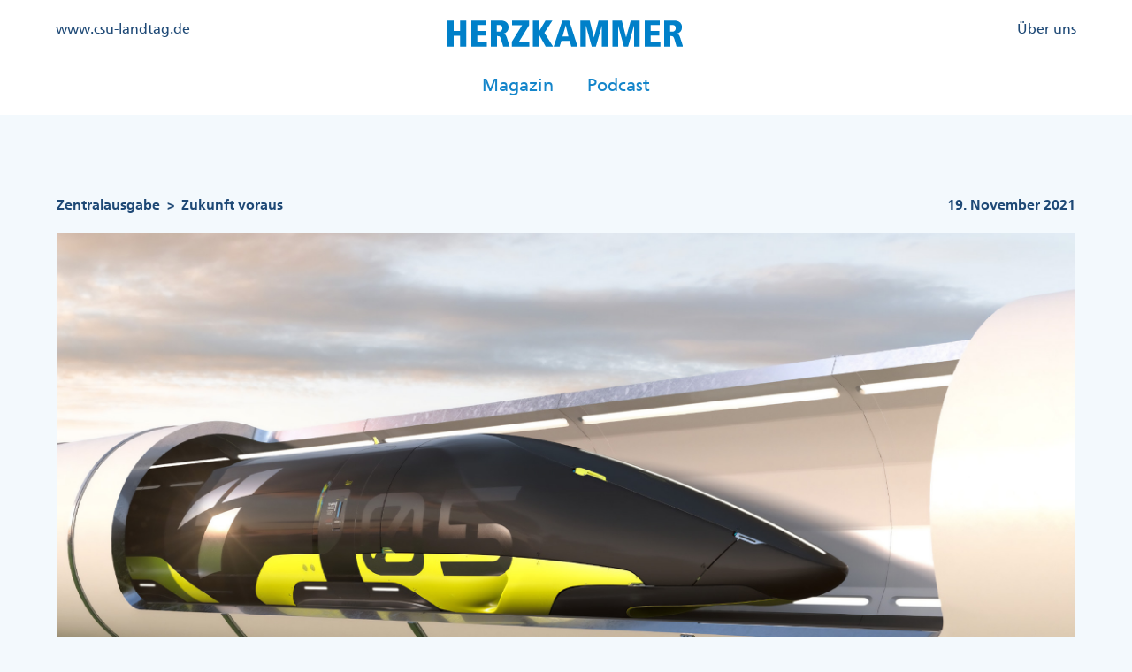

--- FILE ---
content_type: text/html; charset=UTF-8
request_url: https://www.herzkammer.bayern/stadt-land/zukunft-voraus
body_size: 22588
content:
<!DOCTYPE html>
<html lang="de" dir="ltr" prefix="og: https://ogp.me/ns#">
  <head>
    <meta charset="utf-8" />
<link rel="canonical" href="https://www.herzkammer.bayern/stadt-land/zukunft-voraus" />
<meta property="og:site_name" content="HERZKAMMER Bayern" />
<meta property="og:type" content="Magazin" />
<meta property="og:title" content="(13) Zukunft voraus | Artikel (Schwerpunkt)" />
<meta property="og:description" content="HERZKAMMER - So heißt das Magazin der CSU-Fraktion im Bayerischen Landtag Die Landtagsfraktion ist die „Herzkammer&quot; der CSU." />
<meta name="Generator" content="Drupal 10 (https://www.drupal.org)" />
<meta name="MobileOptimized" content="width" />
<meta name="HandheldFriendly" content="true" />
<meta name="viewport" content="width=device-width, initial-scale=1.0" />
<link rel="icon" href="/themes/custom/csu/favicon.ico" type="image/vnd.microsoft.icon" />

    <title>(13) Zukunft voraus | Artikel (Schwerpunkt) | Herzkammer</title>
    <link rel="stylesheet" media="all" href="/sites/default/files/css/css_UZZoU_3MtVerxT14U9PAItOLLTdp1aYPM6diK4UaAV0.css?delta=0&amp;language=de&amp;theme=csu&amp;include=eJxFjEsKwCAMBS8U9EgSP6htaoIx0N6-bkrhLYZheBHTGRbviY8_h554QOJZfJ4mSA4PvCGp-UockUBwYp0oTb_iN86GWKSurWTQR1e59rmWFx-vKoY" />
<link rel="stylesheet" media="all" href="/sites/default/files/css/css_3N4RRN4otFYXlPYKHppGRvlsd5vvmSrJyZQv5ca-DcY.css?delta=1&amp;language=de&amp;theme=csu&amp;include=eJxFjEsKwCAMBS8U9EgSP6htaoIx0N6-bkrhLYZheBHTGRbviY8_h554QOJZfJ4mSA4PvCGp-UockUBwYp0oTb_iN86GWKSurWTQR1e59rmWFx-vKoY" />

    <script type="application/json" data-drupal-selector="drupal-settings-json">{"path":{"baseUrl":"\/","pathPrefix":"","currentPath":"node\/175","currentPathIsAdmin":false,"isFront":false,"currentLanguage":"de"},"pluralDelimiter":"\u0003","suppressDeprecationErrors":true,"gtag":{"tagId":"","consentMode":false,"otherIds":[],"events":[],"additionalConfigInfo":[]},"ajaxPageState":{"libraries":"eJx1jV0KgDAMgy9UtiONdo76U21ZN9DbuzdREEJIvjyEMG-p6ZBFenJash5AP-PqkL1HFiUUYFWWkhpy5GHfHnDF8w13MKzIFW32ONVuKOEhoR_WSRafywR-eSv7ePdyA142QoI","theme":"csu","theme_token":null},"ajaxTrustedUrl":[],"gtm":{"tagId":null,"settings":{"data_layer":"dataLayer","include_environment":false},"tagIds":["GTM-W4VHR9J"]},"back_to_top":{"back_to_top_button_trigger":400,"back_to_top_speed":1200,"back_to_top_prevent_on_mobile":false,"back_to_top_prevent_in_admin":false,"back_to_top_button_type":"image","back_to_top_button_text":"Zur\u00fcck nach oben"},"field_group":{"html_element":{"mode":"default","context":"view","settings":{"classes":"group","show_empty_fields":false,"id":"","element":"div","show_label":false,"label_element":"h3","label_element_classes":"","attributes":"","effect":"none","speed":"fast"}}},"user":{"uid":0,"permissionsHash":"94fd7d31920e8a426ae2f5b3cafc2ef7f64b098fa6c85d3a1ced5aed86c5c674"}}</script>
<script src="/sites/default/files/js/js_JgiHBnDDF-A4YQhzvGoiS-Syix2s_xmFegGnUNRKQ94.js?scope=header&amp;delta=0&amp;language=de&amp;theme=csu&amp;include=eJxLSkzOji_JB6IC_SQEOz6rWCe5uFQ_PSc_KTFHJz0_Pz0nNb4kMV0_HUig8_USsxIrUAVzARLRIkY"></script>
<script src="/modules/contrib/google_tag/js/gtag.js?srz4yn"></script>
<script src="/modules/contrib/google_tag/js/gtm.js?srz4yn"></script>

  </head>
  <body>
        <a href="#main-content" class="visually-hidden focusable">
      Direkt zum Inhalt
    </a>
    <noscript><iframe src="https://www.googletagmanager.com/ns.html?id=GTM-W4VHR9J"
                  height="0" width="0" style="display:none;visibility:hidden"></iframe></noscript>

      <div class="dialog-off-canvas-main-canvas" data-off-canvas-main-canvas>
    <div class="layout-container">

	<header class='header' role="banner">
		<div class="xl:container mx-auto">
			  <div>
    <nav role="navigation" aria-labelledby="block-kopfzeilemenulinks-menu" id="block-kopfzeilemenulinks">
            
  <h2 class="visually-hidden" id="block-kopfzeilemenulinks-menu">Kopfzeile Menü Links</h2>
  

        
              <ul>
              <li>
        <a href="https://www.csu-landtag.de/">www.csu-landtag.de</a>
              </li>
        </ul>
  


  </nav>
<div id="block-csu-branding">
  
    
        <a href="/" rel="home">
      <img src="/themes/custom/csu/logo.svg" alt="Zentralausgabe" />
    </a>
      
</div>
<nav role="navigation" aria-labelledby="block-kopfzeilemenurechts-menu" id="block-kopfzeilemenurechts">
            
  <h2 class="visually-hidden" id="block-kopfzeilemenurechts-menu">Kopfzeile Menü Rechts</h2>
  

        
              <ul>
              <li>
        <a href="/ueber-uns" data-drupal-link-system-path="node/232">Über uns</a>
              </li>
        </ul>
  


  </nav>
<nav role="navigation" aria-labelledby="block-kopfzeilemenumittig-menu" id="block-kopfzeilemenumittig">
            
  <h2 class="visually-hidden" id="block-kopfzeilemenumittig-menu">Kopfzeile Menü Mittig</h2>
  

        
              <ul>
              <li>
        <a href="/" data-drupal-link-system-path="&lt;front&gt;">Magazin</a>
              </li>
          <li>
        <a href="/podcast" data-drupal-link-system-path="node/19">Podcast</a>
              </li>
        </ul>
  


  </nav>

  </div>

			<div class="mobile-menu-button-container">
				<button class="mobile-menu-button">
					<svg viewbox="0 0 100 100">
						<path class="line line1" d="M 20,29.000046 H 80.000231 C 80.000231,29.000046 94.498839,28.817352 94.532987,66.711331 94.543142,77.980673 90.966081,81.670246 85.259173,81.668997 79.552261,81.667751 75.000211,74.999942 75.000211,74.999942 L 25.000021,25.000058"/>
						<path class="line line2" d="M 20,50 H 80"/>
						<path class="line line3" d="M 20,70.999954 H 80.000231 C 80.000231,70.999954 94.498839,71.182648 94.532987,33.288669 94.543142,22.019327 90.966081,18.329754 85.259173,18.331003 79.552261,18.332249 75.000211,25.000058 75.000211,25.000058 L 25.000021,74.999942"/>
					</svg>
				</button>
			</div>
			<div class="hidden mobile-menu">
				  <div>
    <nav role="navigation" aria-labelledby="block-kopfzeilemenumittig-2-menu" id="block-kopfzeilemenumittig-2">
            
  <h2 class="visually-hidden" id="block-kopfzeilemenumittig-2-menu">Kopfzeile Menü Mittig</h2>
  

        
              <ul>
              <li>
        <a href="/" data-drupal-link-system-path="&lt;front&gt;">Magazin</a>
              </li>
          <li>
        <a href="/podcast" data-drupal-link-system-path="node/19">Podcast</a>
              </li>
        </ul>
  


  </nav>
<nav role="navigation" aria-labelledby="block-kopfzeilemenurechts-2-menu" id="block-kopfzeilemenurechts-2">
            
  <h2 class="visually-hidden" id="block-kopfzeilemenurechts-2-menu">Kopfzeile Menü Rechts</h2>
  

        
              <ul>
              <li>
        <a href="/ueber-uns" data-drupal-link-system-path="node/232">Über uns</a>
              </li>
        </ul>
  


  </nav>

  </div>

			</div>
		</div>
	</header>


	

	

	

	

	<main class='mb-auto' role="main">
		<a id="main-content" tabindex="-1"></a>
		
		<div class="layout-content">
			  <div>
    <div id="block-breadcrumbs">
  
    
      	<div>
		<nav role="navigation" aria-labelledby="system-breadcrumb">
			<h2 id="system-breadcrumb" class="visually-hidden">Pfadnavigation</h2>
			<ol>
									<li>
													<a href="/land-oder-stadt">Zentralausgabe</a>
							<span class='separation'>></span>
											</li>
									<li>
													Zukunft voraus
											</li>
							</ol>
		</nav>
	</div>

  </div>
<div class="container mx-auto mb-5">
	<div data-drupal-messages-fallback class="hidden"></div>
</div>
<article data-history-node-id="175" class="xl:container xl:m-auto node--main-article-page">
	<div>
		
						<div class="field field--name-field-datum field--type-datetime field--label-hidden field__item"><time datetime="2021-11-19T12:00:00Z">19. November 2021</time>
</div>
			
		<div class='field--name-field-image'>
			<img src='/sites/default/files/focused-article-page/Zukunft_voraus.jpg' alt=''/>
		</div>
		
<div  class="group">
    
						<div class="field field--name-field-roofline field--type-string field--label-hidden field__item">Interview</div>
			
						<div class="field field--name-field-headline field--type-string field--label-hidden field__item">Zukunft voraus</div>
			
  </div>
			<div class="field field--name-field-content field--type-entity-reference-revisions field--label-hidden field__items">
							<div class="field__item">	<div class='xl:container mx-auto xl-p-container'>
		<div class="paragraph paragraph--type--formated-text-section paragraph--view-mode--default abstand normal">
							
						<div class="field field--name-field-formated-text field--type-text-long field--label-hidden field__item"><p><strong>Im Interview mit der HERZKAMMER erklärt Jürgen Baumgärtner, wie wir aus dem ländlichen Raum die Zukunftswerkstatt Bayerns machen können, wie der Verkehr der Zukunft aussehen könnte und wie wichtig es ist, dass wir in einer reisefreudigen Welt leben. &nbsp;</strong></p>
<p><strong>Herr Baumgärtner, Sie stammen aus dem Landkreis Kronach. Dem Landkreis wird für die nächsten 18 Jahre ein Rückgang der Bevölkerung um mehr als 10 Prozent vorhergesagt. Was bedeutet dies für die Region und was muss passieren, um dem entgegenzuwirken?</strong></p>
<p>Mein Heimatlandkreis Kronach ist eine ländliche Region, die in besonderem Maße vom demographischen Wandel betroffen ist. Der Landkreis ist aber auch eine Region im Aufbruch, in der gerade ein sehr konstruktiver, dynamischer Zukunftsprozess läuft. Ich bin – geprägt durch die Erfahrungen aus Kronach – überzeugt, dass es zwei entscheidende Faktoren braucht, damit sich ein Landkreis mit solch einer großen Herausforderung perspektivisch positiv entwickeln kann. Erstens: Die Akteure vor Ort müssen diese Entwicklung gemeinsam mit passgenauen Strategien und Konzepten aus der Region für die Region gestalten. Zweitens: Der Freistaat Bayern muss die betroffenen Landkreise bei dieser Entwicklung gezielt unterstützen. Hierbei spielen Behördenverlagerungen eine entscheidende Rolle, aber auch der Ausbau von Infrastruktur. Die Staatsregierung setzt mit ihrer Heimatstrategie dabei genau die richtige Strategie um.</p>
<p><strong>Mit welchen innovativen Mobilitätsmodellen und -konzepten kann der ländliche Raum solche Herausforderungen meistern?</strong></p>
<p>Die Zauberworte sind Innovation und Flexibilität. Das Zusammenspiel zwischen öffentlichem Verkehr und Individualverkehr ist in den ländlichen Regionen natürlich ein anderes als in den Metropolen. Das Auto mit Verbrennungsmotor unter Einsatz von modernen Antrieben und Kraftstoffen wird übrigens auch in Zukunft – gerade auf dem Land – eine tragende Säule sein. Gleichzeitig gilt es, den ÖPNV auf dem Land regional zugeschnitten zukunftsorientiert zu gestalten. Das ist eine ungeheuer wichtige und spannende Herausforderung. Wir brauchen flexible Zubringer aus den kleinen Ortschaften hin zu unseren Mittelzentren und zu den Orten des täglichen Bedarfs wie Arztpraxen oder Einkaufsmöglichkeiten. Dazu gehören Rufbusse genauso wie Schnellradwege und autonome Fahrzeuge. Wir müssen den ländlichen Raum zur Zukunftswerkstatt Bayerns machen.&nbsp;</p>
</div>
			
					</div>
	</div>
</div>
							<div class="field__item">	<div class="paragraph paragraph--type--image-section paragraph--view-mode--default abstand normal">
					<img class='w-full' src='/sites/default/files/image-section/Hk13-Bild-Artikel_Zukunft_voraus.jpg' alt='Bild zum Beitrag &quot;Zukunft voraus&quot;'/>
			
						<div class="field field--name-field-bildunterschrift field--type-string-long field--label-hidden field__item">Jürgen Baumgärtner, Vorsitzender des Arbeitskreises Wohnen, Bau und Verkehr</div>
			
			
						<div class="field field--name-field-bildquelle field--type-string-long field--label-hidden field__item">@Rolf Poss</div>
			
			</div>
</div>
							<div class="field__item">	<div class='xl:container mx-auto xl-p-container'>
		<div class="paragraph paragraph--type--formated-text-section paragraph--view-mode--default abstand normal">
							
						<div class="field field--name-field-formated-text field--type-text-long field--label-hidden field__item"><p><strong>Gibt es – jenseits von Mobilitätsthemen – vielleicht auch eher unkonventionelle Lösungen für die Stärkung des ländlichen Raums, denen nachgegangen werden soll?&nbsp;</strong></p>
<p>Ja, wir brauchen attraktive Städte und Gemeinden mit aktiven und lebendigen Ortskernen. Dabei müssen wir als Freistaat mit neuen Konzepten unterstützen. Hierbei ist es von Bedeutung die richtigen Anreize zu setzen sowie Ökologie und Ökonomie im Auge zu behalten, das heißt zum Beispiel Industriebrachen entsiegeln, von Altlasten befreien und je nach Einzelfall entweder wieder bebaubar machen oder renaturieren. Zudem ist es wichtig, die Sanierung von Häusern im Bestand in den Ortskernen finanziell möglichst attraktiv zu machen – und zwar für die öffentliche Hand, wie durch unser Förderprogramm „Innen statt Außen“, aber auch für private Häuslebauer. Wären Sanierung und Umbau eines älteren Hauses im Ortskern für private Häuslebauer finanziell besser schulter- und kalkulierbar, würden sich mehr von ihnen für das Eigenheim im Ortskern und nicht für den Neubau auf der grünen Wiese entscheiden. Deshalb setze ich mich sehr dafür ein, dass dieser Punkt in die Förderlandschaft aufgenommen wird.&nbsp;</p>
<p>Außerdem würde ich uns allen noch mehr Mut wünschen. Es ist eine große Aufgabe, konsequent die bereits überhitzten Ballungszentren zu entzerren und gleichzeitig den ländlichen Raum zu stärken. Deshalb werbe ich sehr dafür, die ländlichen Regionen mit großen Herausforderungen zu Sonderwirtschaftszonen zu erklären und sie auf diese Weise zu besonders attraktiven Standorten für Unternehmen zu machen.</p>
<p><strong>Mal weg vom ländlichen Raum zu den größeren Städten und Metropolen: Wenn wir den innerdeutschen Flugverkehr verringern wollen, wie schaffen wir schnelle Verbindungen? Und welche Zukunft sehen Sie für den Flugverkehr?</strong></p>
<p>Wir brauchen vor allem eine gute Anbindung unserer Flughäfen an das Fernverkehrsnetz. Damit können viele Zubringerflüge unnötig werden. Mit dem ICE zum Hauptbahnhof nach München und dann mit der S-Bahn ins Erdinger Moos zu fahren, ist umständlich. Außerdem sehen wir am Beispiel München-Berlin, dass echte Schnellverbindungen den Flugverkehr ersetzen können. Die Hyperloop-Technik, an der die TUM weltweit führend forscht, könnte in Zukunft europaweit unsere Metropolen verbinden.</p>
<p>Wir wollen den Flugverkehr aber keinesfalls verdammen oder zu einem Privileg einiger weniger machen, sondern ihn nach vorne bringen. Als Nächstes werden wir in einer Anhörung im Bayerischen Landtag den Luftverkehr in den Fokus nehmen. Wir haben großartige Unternehmen in Bayern, die den Flugverkehr in die zweite Hälfte des 21. Jahrhunderts führen können. Dabei geht es um Klimaschutz, Antriebstechnologien, die Nutzung des begrenzten öffentlichen Raums und vieles mehr.</p>
<p><strong>Von den Zukunftsvisionen zurück zu den aktuellen und kommenden Herausforderungen: Was muss in Sachen ÖPNV, Straße und Schiene passieren und wie wird sich unser Verkehr in den kommenden zehn bis zwanzig Jahren entwickeln? Gerade auch für die Verbindung von ländlichem Raum und Metropolen?</strong></p>
<p>Egal wo man in Bayern lebt – in der Stadt oder auf dem Land – muss man verkehrlich sehr gut angebunden sein. Dies ist das Ziel. Ich bin überzeugt, wir müssen in der gesamten Verkehrsplanung unter Einbindung aller verantwortlichen Akteure miteinander konsequent über Stadt- und Landkreisgrenzen hinweg denken. Deswegen unterstützen wir als Freistaat mit Blick auf den öffentlichen Verkehr beispielsweise gezielt die Erweiterung unserer großen Verkehrsverbünde, in deren Gebiet sich Stadt und Land vereinen. Alle Orte Bayerns muss ein effizient organisiertes attraktives Verkehrsnetz verbinden, in dem die Verkehrsträger passgenau zum Einsatz kommen. Den Verkehr wollen wir dabei so umweltverträglich wie möglich organisieren. Dafür werden wir in der Breite ein besseres Angebot auf der Schiene benötigen. Zusätzlich brauchen wir für dieses Zusammenspiel auch – Stichwort Homeoffice – eine stabile Hochgeschwindigkeitsversorgung mit Internet. Da leistet der Freistaat Bayern mit dem Breitbandprogramm herausragende Arbeit.</p>
<p><strong>Zum Schluss nehmen Sie uns doch kurz mit in den Arbeitskreis: Was sind da aktuell die wichtigsten Themen, die Sie mit Ihren Landtagskolleginnen und -kollegen intensiv diskutieren?</strong></p>
<p>Im Arbeitskreis haben wir eine tolle Mannschaft. Die Zusammenarbeit mit unserer Staatsministerin Kerstin Schreyer klappt sehr gut, sodass es einfach Spaß macht, zusammen die Zukunftsfelder Wohnen, Bau und Verkehr für die Bürgerinnen und Bürger zu bearbeiten. Es geht darum, die Aufgaben in diesen Bereichen wirtschaftlich, sozial und ökologisch zu lösen. Schwerpunktthemen sind beispielsweise die Schaffung von bezahlbarem Wohnraum, Lösungen für die Mobilität der Zukunft, die Reaktivierung von Bahnen, die Förderung von Stadt- und Gemeindeentwicklung sowie schonender Flächengebrauch mit Zukunftsblick auf eine Flächenkreislaufwirtschaft.</p>
</div>
			
					</div>
	</div>
</div>
					</div>
		<div class="field field--name-field-image-source field--type-string field--label-hidden field__item">
		Bildquelle Header:
		TUM Hyperloop</div>

	</div>
    <br/>
    <div class='share'>
			<div class='links'>
				<div class='button copy-url'>Link Kopieren</div>
				<div class='button print-page'>Drucken</div>
				<div class="social-media">
					<button class="twitter-share-button" style="background-color: transparent; border: none; padding: 0px; font: inherit; color: inherit; cursor: pointer;">
						<svg viewbox="0 0 64 64" width="32" height="32">
							<circle cx="32" cy="32" r="31" fill="#00aced"></circle>
							<path d="M48,22.1c-1.2,0.5-2.4,0.9-3.8,1c1.4-0.8,2.4-2.1,2.9-3.6c-1.3,0.8-2.7,1.3-4.2,1.6 C41.7,19.8,40,19,38.2,19c-3.6,0-6.6,2.9-6.6,6.6c0,0.5,0.1,1,0.2,1.5c-5.5-0.3-10.3-2.9-13.5-6.9c-0.6,1-0.9,2.1-0.9,3.3 c0,2.3,1.2,4.3,2.9,5.5c-1.1,0-2.1-0.3-3-0.8c0,0,0,0.1,0,0.1c0,3.2,2.3,5.8,5.3,6.4c-0.6,0.1-1.1,0.2-1.7,0.2c-0.4,0-0.8,0-1.2-0.1 c0.8,2.6,3.3,4.5,6.1,4.6c-2.2,1.8-5.1,2.8-8.2,2.8c-0.5,0-1.1,0-1.6-0.1c2.9,1.9,6.4,2.9,10.1,2.9c12.1,0,18.7-10,18.7-18.7 c0-0.3,0-0.6,0-0.8C46,24.5,47.1,23.4,48,22.1z" fill="white"></path>
						</svg>
					</button>
					<button class="facebook-share-button" style="background-color: transparent; border: none; padding: 0px; font: inherit; color: inherit; cursor: pointer;">
						<svg viewbox="0 0 64 64" width="32" height="32">
							<circle cx="32" cy="32" r="31" fill="#3b5998"></circle>
							<path d="M34.1,47V33.3h4.6l0.7-5.3h-5.3v-3.4c0-1.5,0.4-2.6,2.6-2.6l2.8,0v-4.8c-0.5-0.1-2.2-0.2-4.1-0.2 c-4.1,0-6.9,2.5-6.9,7V28H24v5.3h4.6V47H34.1z" fill="white"></path>
						</svg>
					</button>
					<button class="whatsapp-share-button" style="background-color: transparent; border: none; padding: 0px; font: inherit; color: inherit; cursor: pointer;">
						<svg viewbox="0 0 64 64" width="32" height="32">
							<circle cx="32" cy="32" r="31" fill="#25D366"></circle>
							<path d="m42.32286,33.93287c-0.5178,-0.2589 -3.04726,-1.49644 -3.52105,-1.66732c-0.4712,-0.17346 -0.81554,-0.2589 -1.15987,0.2589c-0.34175,0.51004 -1.33075,1.66474 -1.63108,2.00648c-0.30032,0.33658 -0.60064,0.36247 -1.11327,0.12945c-0.5178,-0.2589 -2.17994,-0.80259 -4.14759,-2.56312c-1.53269,-1.37217 -2.56312,-3.05503 -2.86603,-3.57283c-0.30033,-0.5178 -0.03366,-0.80259 0.22524,-1.06149c0.23301,-0.23301 0.5178,-0.59547 0.7767,-0.90616c0.25372,-0.31068 0.33657,-0.5178 0.51262,-0.85437c0.17088,-0.36246 0.08544,-0.64725 -0.04402,-0.90615c-0.12945,-0.2589 -1.15987,-2.79613 -1.58964,-3.80584c-0.41424,-1.00971 -0.84142,-0.88027 -1.15987,-0.88027c-0.29773,-0.02588 -0.64208,-0.02588 -0.98382,-0.02588c-0.34693,0 -0.90616,0.12945 -1.37736,0.62136c-0.4712,0.5178 -1.80194,1.76053 -1.80194,4.27186c0,2.51134 1.84596,4.945 2.10227,5.30747c0.2589,0.33657 3.63497,5.51458 8.80262,7.74113c1.23237,0.5178 2.1903,0.82848 2.94111,1.08738c1.23237,0.38836 2.35599,0.33657 3.24402,0.20712c0.99159,-0.15534 3.04985,-1.24272 3.47963,-2.45956c0.44013,-1.21683 0.44013,-2.22654 0.31068,-2.45955c-0.12945,-0.23301 -0.46601,-0.36247 -0.98382,-0.59548m-9.40068,12.84407l-0.02589,0c-3.05503,0 -6.08417,-0.82849 -8.72495,-2.38189l-0.62136,-0.37023l-6.47252,1.68286l1.73463,-6.29129l-0.41424,-0.64725c-1.70875,-2.71846 -2.6149,-5.85116 -2.6149,-9.07706c0,-9.39809 7.68934,-17.06155 17.15993,-17.06155c4.58253,0 8.88029,1.78642 12.11655,5.02268c3.23625,3.21036 5.02267,7.50812 5.02267,12.06476c-0.0078,9.3981 -7.69712,17.06155 -17.14699,17.06155m14.58906,-31.58846c-3.93529,-3.80584 -9.1133,-5.95471 -14.62789,-5.95471c-11.36055,0 -20.60848,9.2065 -20.61625,20.52564c0,3.61684 0.94757,7.14565 2.75211,10.26282l-2.92557,10.63564l10.93337,-2.85309c3.0136,1.63108 6.4052,2.4958 9.85634,2.49839l0.01037,0c11.36574,0 20.61884,-9.2091 20.62403,-20.53082c0,-5.48093 -2.14111,-10.64081 -6.03239,-14.51915" fill="white"></path>
						</svg>
					</button>
					<button class="email-share-button" style="background-color: transparent; border: none; padding: 0px; font: inherit; color: inherit; cursor: pointer;">
						<svg viewbox="0 0 64 64" width="32" height="32">
							<circle cx="32" cy="32" r="31" fill="#7f7f7f"></circle>
							<path d="M17,22v20h30V22H17z M41.1,25L32,32.1L22.9,25H41.1z M20,39V26.6l12,9.3l12-9.3V39H20z" fill="white"></path>
						</svg>
					</button>
				</div>
			</div>

		</div>

</article>

  </div>

		</div>
		
		
		
	</main>
			<footer role="contentinfo">
			<div class="xl:container mx-auto">
				  <div>
    <nav role="navigation" aria-labelledby="block-fusszeilemenurechts-menu" id="block-fusszeilemenurechts">
            
  <h2 class="visually-hidden" id="block-fusszeilemenurechts-menu">Fußzeile Menü Rechts</h2>
  

        
              <ul>
              <li>
        <a href="/cookies" data-drupal-link-system-path="node/757">Cookies</a>
              </li>
          <li>
        <a href="/datenschutzerklaerung" data-drupal-link-system-path="node/72">Datenschutz</a>
              </li>
          <li>
        <a href="/impressum" data-drupal-link-system-path="node/69">Impressum</a>
              </li>
        </ul>
  


  </nav>

  </div>

			</div>
		</footer>
	</div>

  </div>

    
    <script src="/sites/default/files/js/js_2wuUlgr4QvD8IdlsjyrsE9Vg86-pXWqC-9l-3BwVNQo.js?scope=footer&amp;delta=0&amp;language=de&amp;theme=csu&amp;include=eJxLSkzOji_JB6IC_SQEOz6rWCe5uFQ_PSc_KTFHJz0_Pz0nNb4kMV0_HUig8_USsxIrUAVzARLRIkY"></script>

  </body>
</html>
